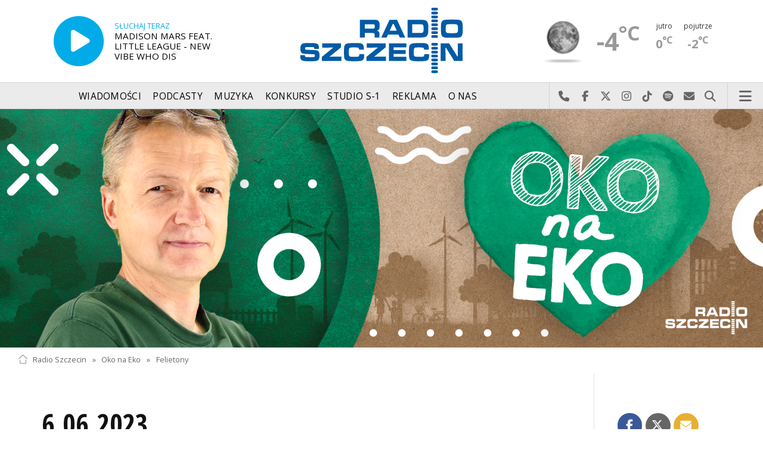

--- FILE ---
content_type: text/html; charset=utf-8
request_url: https://mail.radio.szczecin.pl/410,98,6062023
body_size: 7358
content:
<!DOCTYPE html>
<html lang='pl'>
	<head>
		<title>6.06.2023 - Oko na Eko - Radio Szczecin</title>
		<meta charset='utf-8' />

		<meta name='description' content='Sołtysi będą ambasadorami programu Czyste Powietrze, zachęcając mieszkańców do skorzystania z dofinansowania sięgającego nawet 136 200 złotych. Dlaczego&hellip; '>
		<meta name='author' content='Radio Szczecin'>

		<meta name='viewport' content='width=device-width, initial-scale=1' />
		<!--['if lte IE 8']><script src='assets/js/ie/html5shiv.js'></script><!['endif']-->
		<link rel='stylesheet' href='assets/css/main_20251221.css' />
		<link rel='stylesheet' href='assets/css/story_20241023.css' />
		<!--['if lte IE 9']><link rel='stylesheet' href='assets/css/ie9.css' /><!['endif']-->
		<!--['if lte IE 8']><link rel='stylesheet' href='assets/css/ie8.css' /><!['endif']-->

		<link rel='alternate' type='application/rss+xml' href='rss.php' title='Radio Szczecin' />

		<link rel='apple-touch-icon' sizes='180x180' href='assets/favicon/apple-touch-icon.png'>
		<link rel='icon' type='image/png' sizes='32x32' href='assets/favicon/favicon-32x32.png'>
		<link rel='icon' type='image/png' sizes='16x16' href='assets/favicon/favicon-16x16.png'>
		<link rel='manifest' href='assets/favicon/site.webmanifest'>
		<link rel='mask-icon' href='assets/favicon/safari-pinned-tab.svg' color='#005ba6'>
		<link rel='shortcut icon' href='assets/favicon/favicon.ico'>
		<meta name='msapplication-TileColor' content='#005ba6'>
		<meta name='msapplication-config' content='assets/favicon/browserconfig.xml'>
		<meta name='theme-color' content='#005ba6'>

		<link rel='stylesheet' href='assets/css/pub_20240830.css' />

			<link rel='canonical' href='https://radioszczecin.pl/410,98,6062023' />

			<meta property='og:locale' content='pl_PL' />
			<meta property='og:type' content='article' />
			<meta property='og:title' content='6.06.2023' />
			<meta property='og:description' content='Sołtysi będą ambasadorami programu „Czyste Powietrze”, zachęcając mieszkańców do skorzystania z dofinansowania sięgającego nawet 136 200 złotych. Dlaczego Ministerstwo Klimatu i Środowiska oraz Narodowy Fundusz Ochrony Środowiska i Gospodarki Wodnej chce poprzez sołtysów dotrzeć do właścicieli domów?' />
			<meta property='og:url' content='https://radioszczecin.pl/410,98,6062023' />
			<meta property='og:site_name' content='6.06.2023' />

			<meta property='article:section' content='Oko na Eko' />
			<meta property='article:published_time' content='2023-06-06' />

			<meta property='og:image' content='https://radioszczecin.pl/public/410/410_164460349310.png' />
			<meta property='og:image:width' content='1920' />
			<meta property='og:image:height' content='600' />

			<meta name='twitter:card' content='summary' />
			<meta name='twitter:title' content='6.06.2023' />
			<meta name='twitter:description' content='Sołtysi będą ambasadorami programu „Czyste Powietrze”, zachęcając mieszkańców do skorzystania z dofinansowania sięgającego nawet 136 200 złotych. Dlaczego Ministerstwo Klimatu i Środowiska oraz Narodowy Fundusz Ochrony Środowiska i Gospodarki Wodnej chce poprzez sołtysów dotrzeć do właścicieli domów?' />
			<meta name='twitter:image' content='https://radioszczecin.pl/public/410/410_164460349310.png' />

		
		<link rel='alternate' type='application/rss+xml' title='Oko na Eko - pobieraj najnowsze nagrania' href='https://radioszczecin.pl/podcast.php?idp=410' />
		
		
	</head>

	<body id='topsite' >
		<span id='pull_to_refresh'></span>
		
		<!-- logo header -->
		<div class='wrapper' id='topperwrapper'>
			<section id='topper'>
				<div id='toponair' data-program='1'>
					<span class='area pls-9'>
					<a class='ico onairplayopen' href='player.php' title='Słuchaj Radia Szczecin'>
						<span class='fa fa-play-circle'></span>
					</a>
					<a class='txt onairplayopen' href='player.php' title='Poznaj program Radia Szczecin'>
						<span class='lab'>SŁUCHAJ TERAZ</span>
						<span class='tit'>MADISON MARS FEAT. LITTLE LEAGUE - NEW VIBE WHO DIS</span>
						<span class='who'></span>
					</a>
				</span>
				</div>
				<div id='toplogo'>
					<a href='https://radioszczecin.pl' class='logo' title='Radio Szczecin'><img src='assets/css/images/logo.svg' alt='Radio Szczecin' /></a>
					<div class='logotxt'>&nbsp;</div>
				</div>
				<div id='topweather'>
					
				<a class='now' href='13,5,pogoda-szczecin' title='Więcej informacji o pogodzie &raquo;'>
					<span class='inf'><img src='public/13/extension/pogoda/ico/wsymbol_0008_clear_sky_night.png' alt='Prognoza pogody' /></span>
					<span class='inf'>-4<sup>&deg;C</sup></span>
				</a>
				<a class='after' href='13,5,pogoda' title='Więcej informacji o pogodzie &raquo;'>
					<span class='lab'>jutro</span>
					<span class='inf'>0<sup>&deg;C</sup></span>
				</a>
				<a class='after' href='13,5,pogoda' title='Więcej informacji o pogodzie &raquo;'>
					<span class='lab'>pojutrze</span>
					<span class='inf'>-2<sup>&deg;C</sup></span>
				</a>
				
				</div>
			</section>
		</div>

		<!-- main menu -->
		<header id='header'>
			<h1>
				<a class='img' href='https://radioszczecin.pl' title='Radio Szczecin'><img src='assets/css/images/logo.svg' alt='Radio Szczecin' /></a>
				<a class='ico onairplayopen' href='player.php' title='Słuchaj Radia Szczecin'><span class='fa fa-play-circle'></span></a>
				<a class='pog' href='13,5,pogoda-szczecin' title='Prognoza pogody'></a>
			</h1>
			<nav class='links' id='nav'>
				<ul>
			<li class='main_menu_300_201'>
				<a href='33,-1,wiadomosci'  class='' title='Wiadomości'>Wiadomości</a>
				<ul><li><a href='8,0,szczecin'  title='Szczecin'>Szczecin</a></li><li><a href='1,0,region'  title='Region'>Region</a></li><li><a href='6,0,polska-i-swiat'  title='Polska i świat'>Polska i świat</a></li><li><a href='2,0,sport'  title='Sport'>Sport</a></li><li><a href='4,0,kultura'  title='Kultura'>Kultura</a></li><li><a href='7,0,biznes'  title='Biznes'>Biznes</a></li></ul>
			</li>
			
			<li class='main_menu_300_203'>
				<a href='9,0,podcasty'  class='' title='Podcasty'>Podcasty</a>
				<ul><li><a href='9,0,podcasty'  title='Radio Szczecin'>Radio Szczecin</a></li><li><a href='354,0,audycje'  title='Radio Szczecin Extra'>Radio Szczecin Extra</a></li></ul>
			</li>
			
			<li class='main_menu_300_204'>
				<a href='20,0,muzyka'  class='' title='Muzyka'>Muzyka</a>
				
			</li>
			
			<li class='main_menu_300_205'>
				<a href='375,0,konkursy'  class='' title='Konkursy'>Konkursy</a>
				
			</li>
			
			<li class='main_menu_300_206'>
				<a href='178,0,studio-s1'  class='' title='Studio S-1'>Studio S-1</a>
				
			</li>
			
			<li class='main_menu_300_207'>
				<a href='44,0,reklama'  class='' title='Reklama'>Reklama</a>
				
			</li>
			
			<li class='main_menu_300_208'>
				<a href='15,0,o-nas'  class='' title='O nas'>O nas</a>
				<ul><li><a href='15,153,kontakt'  title='Kontakt'>Kontakt</a></li><li><a href='15,2,struktura-organizacyjna'  title='Struktura organizacyjna'>Struktura organizacyjna</a></li><li><a href='15,93,ogloszenia-przetargi'  title='Ogłoszenia, przetargi'>Ogłoszenia, przetargi</a></li><li><a href='15,1103,wybory' target='_blank' title='WYBORY'>WYBORY</a></li></ul>
			</li>
			</ul>
			</nav>
			<nav class='main'>
				<ul>
					<li class='search'>
						<a class='fa-phone' href='tel:+48510777222' title='Najlepiej po prostu do nas zadzwoń'>Najlepiej po prostu do nas zadzwoń</a>
						<a class='fa-facebook newwindow' href='https://www.facebook.com/RadioSzczecin' title='Odwiedź nas na Facebook-u'>Odwiedź nas na Facebook-u</a>
						<a class='fa-x-twitter newwindow' href='https://x.com/radio_szczecin' title='Odwiedź nas na X'>Odwiedź nas na X</a>
						<a class='fa-instagram newwindow' href='https://instagram.com/radioszczecin' title='Odwiedź nas na Instagram-ie'>Odwiedź nas na Instagram-ie</a>
						<a class='fa-tiktok newwindow' href='https://tiktok.com/@radioszczecin' title='Odwiedź nas na TikTok-u'>Odwiedź nas na TikTok-u</a>
						<a class='fa-spotify newwindow' href='https://open.spotify.com/user/3cpcrg2r3b2pwgdae5cx7owya' title='Szukaj nas na Spotify'>Szukaj nas na Spotify</a>
						<a class='fa-envelope newwindow' href='22,0,kontakt' title='Wyślij do nas wiadomość'>Wyślij do nas wiadomość</a>
						<a class='fa-search' href='#search' title='Szukaj'>Szukaj</a>
						<form id='search' method='get' action='index.php'>
							<input type='text' name='szukaj' placeholder='szukaj' />
						</form>
					</li>
					<li class='menu'>
						<a class='fa-bars' href='#menu'>Menu</a>
					</li>
				</ul>
			</nav>
		</header>

		<!-- main menu on layer -->
		<section id='menu'>
			<section>
				<form class='search' method='get' action='index.php'>
					<input type='text' name='szukaj' placeholder='szukaj' />
				</form>
			</section>
			<section id='menuicons'>
				<a class='fa-phone' href='tel:+48510777222' title='Zadzwoń teraz!'><strong> 510 777 222 </strong></a><br />
				<a class='fa-facebook newwindow' target='_blank' href='https://www.facebook.com/RadioSzczecin' title='Odwiedź nas na Facebook-u'></a>
				<a class='fa-brands fa-x-twitter newwindow' target='_blank' href='https://x.com/radio_szczecin' title='Odwiedź nas na X'></a>
				<a class='fa-instagram newwindow' target='_blank' href='https://instagram.com/radioszczecin' title='Odwiedź nas na Instagram-ie'></a>
				<a class='fa-tiktok newwindow' target='_blank' href='https://tiktok.com/@radioszczecin' title='Odwiedź nas na TikTok-u'></a>
				<a class='fa-spotify newwindow' href='https://open.spotify.com/user/3cpcrg2r3b2pwgdae5cx7owya' title='Szukaj nas na Spotify'></a>
				<a class='fa-envelope newwindow' target='_blank' href='22,0,napisz-do-nas' title='Wyślij do nas wiadomość'></a>
			</section>
			<section>
				<ul class='links'>
			<li class='main_menu_300_201'>
				<a href='33,-1,wiadomosci'  class='' title='Wiadomości'>Wiadomości</a>
				<ul><li><a href='8,0,szczecin'  title='Szczecin'>Szczecin</a></li><li><a href='1,0,region'  title='Region'>Region</a></li><li><a href='6,0,polska-i-swiat'  title='Polska i świat'>Polska i świat</a></li><li><a href='2,0,sport'  title='Sport'>Sport</a></li><li><a href='4,0,kultura'  title='Kultura'>Kultura</a></li><li><a href='7,0,biznes'  title='Biznes'>Biznes</a></li></ul>
			</li>
			
			<li class='main_menu_300_203'>
				<a href='9,0,podcasty'  class='' title='Podcasty'>Podcasty</a>
				<ul><li><a href='9,0,podcasty'  title='Radio Szczecin'>Radio Szczecin</a></li><li><a href='354,0,audycje'  title='Radio Szczecin Extra'>Radio Szczecin Extra</a></li></ul>
			</li>
			
			<li class='main_menu_300_204'>
				<a href='20,0,muzyka'  class='' title='Muzyka'>Muzyka</a>
				
			</li>
			
			<li class='main_menu_300_205'>
				<a href='375,0,konkursy'  class='' title='Konkursy'>Konkursy</a>
				
			</li>
			
			<li class='main_menu_300_206'>
				<a href='178,0,studio-s1'  class='' title='Studio S-1'>Studio S-1</a>
				
			</li>
			
			<li class='main_menu_300_207'>
				<a href='44,0,reklama'  class='' title='Reklama'>Reklama</a>
				
			</li>
			
			<li class='main_menu_300_208'>
				<a href='15,0,o-nas'  class='' title='O nas'>O nas</a>
				<ul><li><a href='15,153,kontakt'  title='Kontakt'>Kontakt</a></li><li><a href='15,2,struktura-organizacyjna'  title='Struktura organizacyjna'>Struktura organizacyjna</a></li><li><a href='15,93,ogloszenia-przetargi'  title='Ogłoszenia, przetargi'>Ogłoszenia, przetargi</a></li><li><a href='15,1103,wybory' target='_blank' title='WYBORY'>WYBORY</a></li></ul>
			</li>
			</ul>
			</section>
		</section>

		<span id='logoimg' data-logo-img='assets/css/images/logo.svg'></span>
		<span id='logoimginv' data-logo-img='assets/css/images/inv_logo.svg'></span>
		
		
				<section class='feature featzero' id='hdr'>
					<div class='container'>
						<a href='410,0,oko-na-eko' title='Oko na Eko'><img src='public/410/thumb_1920_0/410_164460349310.png' alt='Oko na Eko' /></a>
					</div>
				</section>
				
		
		<div class='wrapper wrapperneg'><section id='hpath'>
			<a href='index.php' title='Radio Szczecin'><img src='assets/css/images/home.png' alt='Radio Szczecin' />Radio Szczecin</a>
			 &raquo; <a href='410,0,oko-na-eko'>Oko na Eko</a> &raquo; <a href='410,2,felietony'>Felietony</a>
		</section></div>
		
		
		<div class='wrapper wrapperneg'>
			<div class='row'>
				<div class='9u 12u(large)'>
					<div class='mainbar'>
						
			<article class='post opener' id='p410a98'>
				
				<header>
					<div class='title'>
						
			<h1><a href='410,98,6062023' class='' title='6.06.2023'>6.06.2023</a></h1>
			
				<p>
					<time class='published' datetime='2023-06-06' title='Wyświetlono dotychczas: 2243 razy.'>2023-06-06</time>
					<a class='newwindow' href='21,0,janusz-wilczynski&szukaj=Janusz+WILCZY%C5%83SKI' title='Janusz WILCZYŃSKI'>Janusz WILCZYŃSKI</a>
				</p>
			
					</div>
					
					<div class='meta'>
						<div class='share'>
			<div class='share-buttons'>
			    <a class='fa fa-facebook sharewindow' href='https://www.facebook.com/sharer.php?u=https://radioszczecin.pl/410,98,6062023' title='Udostępnij na Facebooku'></a>
			    <a class='fa fa-brands fa-x-twitter sharewindow' href='https://x.com/intent/tweet?url=https://radioszczecin.pl/410,98,6062023&amp;text=6.06.2023' title='Udostępnij na X'></a>
			    <a class='fa fa-envelope' href='mailto:?Subject=6.06.2023&amp;Body=https://radioszczecin.pl/410,98,6062023' title='Wyślij link mailem'></a>
			</div>
			</div>
					</div>
					
				</header>
				
				
				
			<div class='content'>
				<div class='txt'><div class='media uklad0'>
				<div class='audiobox'><div>
					<audio controls='controls' preload='metadata'>
						<source src='public/410/410_168605372110.mp3' type='audio/mpeg' />
					</audio>
				</div></div>
				<div class='fileabout'>Oko na Eko (06.06.2023) Sołtysi i Czyste Powietrze<a class='listenlater' id='listenlater844243' href='action.php?action=listenlater&amp;idf=844243' data-href='18,0,posluchaj-teraz' title='Posłucham później'><i class='fa fa-star-o'></i></a></div>
				</div><div align="justify">Sołtysi będą ambasadorami programu „Czyste Powietrze”, zachęcając mieszkańców do skorzystania z dofinansowania sięgającego nawet 136 200 złotych. Dlaczego Ministerstwo Klimatu i Środowiska oraz Narodowy Fundusz Ochrony Środowiska i Gospodarki Wodnej chce poprzez sołtysów dotrzeć do właścicieli domów?</div></div>
			</div>
			
				
				
			</article>
			
						
						
						&nbsp;
					</div>
				</div>
				<div class='3u 12u(large)'>
					<div class='row'>
						<div class='12u'>
							
	<div class='pubmenu'>
		<h3><a id='pubmenu410-2' class='active ' href='410,2,felietony' title='Felietony'>Felietony</a></h3>
		
	</div>
	
						</div>
						<div class='12u'>
							<div class='sidebar'>
								<span class='pubsoonshow'></span>
								
	<div class='misclink'>
		
		<a class='newwindow' href='podcast.php?idp=410' title='Oko na Eko - pobieraj najnowsze nagrania'>
			<i class='fa fa-microphone'></i> PODCAST AUDIO
		</a>
		
		<a class='newwindow' href='rss.php?idp=410' title='Oko na Eko - pobieraj najnowsze informacje przez RSS'>
		<i class='fa fa-rss'></i> AKTUALNOŚCI RSS
		</a>
	</div>
	
								
								
								
							</div>
						</div>
					</div>
				</div>
			</div>

			<div class='row'>
				<div class='9u 12u(medium)'>
					<div class='wrapper'>
						<div class='mainbar'>
							
				<div id='morelist' class='infoshort'>
					<h2>Zobacz także</h2>
					
				<a class='info' href='410,113,30012024&amp;sp=1' title='30.01.2024 Po problemach z przelewami, na konta wnioskodawców ponownie trafiają dotacje w ramach programu Czyste Powietrze. Na co mogą otrzymać pieniądze właściciele... '>
					
					<span class='lab'>2024-01-30, godz. 19:30</span>
					<strong>30.01.2024</strong>
					<span class='txt'>Po problemach z przelewami, na konta wnioskodawców ponownie trafiają dotacje w ramach programu "Czyste Powietrze". Na co mogą otrzymać pieniądze właściciele&hellip; </span>
					<span class='more'>&raquo; więcej</span>
				</a>
				
				<a class='info' href='410,112,23012024&amp;sp=1' title='23.01.2024 Panele fotowoltaiczne na dachach naszych domów nie zawsze produkują tyle energii, ile potrzebujemy. Dlatego warto pomyśleć o przydomowym magazynie energii... '>
					
					<span class='lab'>2024-01-23, godz. 19:30</span>
					<strong>23.01.2024</strong>
					<span class='txt'>Panele fotowoltaiczne na dachach naszych domów nie zawsze produkują tyle energii, ile potrzebujemy. Dlatego warto pomyśleć o przydomowym magazynie energii&hellip; </span>
					<span class='more'>&raquo; więcej</span>
				</a>
				
				<a class='info' href='410,111,16012024&amp;sp=1' title='16.01.2024 Osoby, które chcą być bardziej eko, zamieniając stary piec węglowy na ogrzewanie gazem, muszą czekać na podłączenie do sieci aż do 2027 roku Dlaczego... '>
					
					<span class='lab'>2024-01-16, godz. 19:30</span>
					<strong>16.01.2024</strong>
					<span class='txt'>Osoby, które chcą być bardziej eko, zamieniając stary piec węglowy na ogrzewanie gazem, muszą czekać na podłączenie do sieci aż do 2027 roku! Dlaczego&hellip; </span>
					<span class='more'>&raquo; więcej</span>
				</a>
				
				<a class='info' href='410,110,9012024&amp;sp=1' title='9.01.2024 Od 1 stycznia w Polsce obowiązuje podatek od plastiku. Kogo i czego dotyczy nowa danina W jaki sposób możemy ograniczyć używanie plastiku na co dzień'>
					
					<span class='lab'>2024-01-09, godz. 19:30</span>
					<strong>9.01.2024</strong>
					<span class='txt'>Od 1 stycznia w Polsce obowiązuje podatek od plastiku. Kogo i czego dotyczy nowa danina? W jaki sposób możemy ograniczyć używanie plastiku na co dzień?</span>
					<span class='more'>&raquo; więcej</span>
				</a>
				
				<a class='info' href='410,109,2012024&amp;sp=1' title='2.01.2024 1 stycznia w Zachodniopomorskiem weszła w życie Uchwała Antysmogowa. Nowe prawo zakazuje używania kotłów bezklasowych, czyli tak zwanych kopciuchów. Dzięki... '>
					
					<span class='lab'>2024-01-02, godz. 19:30</span>
					<strong>2.01.2024</strong>
					<span class='txt'>1 stycznia w Zachodniopomorskiem weszła w życie Uchwała Antysmogowa. Nowe prawo zakazuje używania kotłów bezklasowych, czyli tak zwanych kopciuchów. Dzięki&hellip; </span>
					<span class='more'>&raquo; więcej</span>
				</a>
				
				<a class='info' href='410,108,26122023&amp;sp=1' title='26.12.2023 Od 1 stycznia w Szczecinie i regionie zacznie obowiązywać uchwała antysmogowa zakazująca palenia w piecach bezklasowych, czyli w tak zwanych kopciuchach. Czy... '>
					
					<span class='lab'>2023-12-26, godz. 16:31</span>
					<strong>26.12.2023</strong>
					<span class='txt'>Od 1 stycznia w Szczecinie i regionie zacznie obowiązywać uchwała antysmogowa zakazująca palenia w piecach bezklasowych, czyli w tak zwanych kopciuchach. Czy&hellip; </span>
					<span class='more'>&raquo; więcej</span>
				</a>
				
				<a class='info' href='410,107,19122023&amp;sp=1' title='19.12.2023 Kilka lat temu badania wskazywały, że Polacy marnują rocznie ponad 5 mln ton żywności. Po Świętach Bożego Narodzenia i Nowym Roku niektórzy wyrzucają... '>
					
					<span class='lab'>2023-12-19, godz. 19:30</span>
					<strong>19.12.2023</strong>
					<span class='txt'>Kilka lat temu badania wskazywały, że Polacy marnują rocznie ponad 5 mln ton żywności. 
Po Świętach Bożego Narodzenia i Nowym Roku niektórzy wyrzucają&hellip; </span>
					<span class='more'>&raquo; więcej</span>
				</a>
				
				<a class='info' href='410,106,12122023&amp;sp=1' title='12.12.2023 Po kilku latach intensywnych prac badawczych , naukowcy z ZUT stworzyli pierwszy w Europie, a jednocześnie jeden z nielicznych na świecie, zautomatyzowany bioreaktor... '>
					
					<span class='lab'>2023-12-12, godz. 19:30</span>
					<strong>12.12.2023</strong>
					<span class='txt'>Po kilku latach intensywnych prac badawczych , naukowcy z ZUT stworzyli pierwszy w Europie, a jednocześnie jeden z nielicznych na świecie, zautomatyzowany bioreaktor&hellip; </span>
					<span class='more'>&raquo; więcej</span>
				</a>
				
				<a class='info' href='410,105,5122023&amp;sp=1' title='5.12.2023 Święta i ferie za pasem. Do jakich miejscowości górskich w naszym kraju warto wyjechać na wypoczynek, aby nie narazić się na wdychanie szkodliwego smog... '>
					
					<span class='lab'>2023-12-05, godz. 19:30</span>
					<strong>5.12.2023</strong>
					<span class='txt'>Święta i ferie za pasem. Do jakich miejscowości górskich w naszym kraju warto wyjechać na wypoczynek, aby nie narazić się na wdychanie szkodliwego smog&hellip; </span>
					<span class='more'>&raquo; więcej</span>
				</a>
				
				<a class='info' href='410,104,28112023&amp;sp=1' title='28.11.2023 Polska jest krajem przemysłowo-rolniczym. Pozostałości po produkcji rolnej mamy pod dostatkiem. Dlaczego więc rolnicze biogazownie to rzadkość A przecież... '>
					
					<span class='lab'>2023-11-28, godz. 19:30</span>
					<strong>28.11.2023</strong>
					<span class='txt'>Polska jest krajem przemysłowo-rolniczym. Pozostałości po produkcji rolnej mamy pod dostatkiem. Dlaczego więc rolnicze biogazownie to rzadkość? A przecież&hellip; </span>
					<span class='more'>&raquo; więcej</span>
				</a>
				<div class='sites'><span class='prev fa-chevron-left'></span><span class='pages'><span class='page_num page_num_activ'>1</span><a class='page_num r' href='index.php?idp=410&amp;idx=98&amp;go=morelist&amp;sp=2' title='2 strona'>2</a><a class='page_num r' href='index.php?idp=410&amp;idx=98&amp;go=morelist&amp;sp=3' title='3 strona'>3</a><a class='page_num r' href='index.php?idp=410&amp;idx=98&amp;go=morelist&amp;sp=4' title='4 strona'>4</a><a class='page_num r' href='index.php?idp=410&amp;idx=98&amp;go=morelist&amp;sp=5' title='5 strona'>5</a></span><span><a class='next fa-chevron-right' href='index.php?idp=410&amp;idx=98&amp;go=morelist&amp;sp=2' title='Następna strona &raquo;'></a></span><label>104 na 11 stronach</label></div>
				</div>
				
							
							
						</div>
					</div>
				</div>
				<div class='3u 12u(medium)'>

				</div>
			</div>
		</div>
		

		<div id='footer'>
			
		<div id='footertop'>
			<div class='wrapper'>
				<div class='wrapperneg'>
					<a title="Zadzwoń do studia: 510 777 666" href="tel:+48510777666"><span class="fa fa-phone"></span> Zadzwoń do studia: 510 777 666</a><a title="Czujny non stop: 510 777 222" href="tel:+48510777222"><span class="fa fa-phone"></span> Czujny non stop: 510 777 222</a><a title="Wyślij do nas wiadomość" href="22,0,kontakt"><span class="fa fa-envelope-o"></span> Wyślij do nas wiadomość</a><a title="Prognoza pogody" href="13,0,pogoda" class="newwindow"><span class="fa fa-sun-o"></span> Prognoza pogody</a><a title="radioszczecin.pl" href="https://radioszczecin.pl"><span class="fa fa-home"></span> radioszczecin.pl</a><a title="radioszczecinextra.pl" href="https://radioszczecinextra.pl" class="newwindow"><span class="fa fa-home"></span> radioszczecinextra.pl</a><a title="radioszczecin.tv" href="10,0,radioszczecin-tv" class="newwindow"><span class="fa fa-video-camera"></span> radioszczecin.tv</a><a title="radioszczecin.pl/bip" href="https://radioszczecin.pl/bip" class="newwindow"><span class="fa fa-info-circle"></span>Biuletyn Informacji Publicznej</a><a title="Posłuchaj teraz" href="18,0,posluchaj-teraz" class="newwindow listenlaterlink"><span class="fa fa-star-o"></span> Posłuchaj teraz</a><a title="Otwórz konto" href="11,0,logowanie" class="newwindow"><span class="fa fa-sign-in"></span> Logowanie</a>
					<a class='help fontsizesel' href='#fontsizelarge' title='Wybór wielkości czcionki'><span class='fa fa-font font-big'></span> DUŻA CZCIONKA</a>
					<a class='help contrasttoggle' href='#contrasthigh' title='Wybór kontrastu'><span class='fa fa-adjust'></span> DUŻY KONTRAST</a>
				</div>
			</div>
		</div>
		
		<div id='footermid' >
			<div class='wrapper'>
				<div class='wrapperneg'>
					<a class="newwindow" href="https://facebook.com/RadioSzczecin" title="Szukaj nas na Facebook"><span class="fa fa-facebook"></span></a><a class="newwindow" href="https://x.com/radio_szczecin" title="Szukaj nas na X"><span class="fa fa-x-twitter"></span></a><a class="newwindow" href="https://instagram.com/radioszczecin" title="Szukaj nas na Instagram"><span class="fa fa-instagram"></span></a><a class="newwindow" href="https://tiktok.com/@radioszczecin" title="Szukaj nas na TikTok"><span class="fa fa-tiktok"></span></a><a class="newwindow" href="https://open.spotify.com/user/3cpcrg2r3b2pwgdae5cx7owya" title="Szukaj nas na Spotify"><span class="fa fa-spotify"></span></a><a class="newwindow" href="https://youtube.com/user/RadioSzczecin" title="Szukaj nas na YouTube"><span class="fa fa-youtube"></span></a><a class="newwindow" href="https://play.google.com/store/apps/details?id=com.radioszczecin" title="Pobierz na Androida"><span class="fa fa-android"></span></a><a class="newwindow" href="https://itunes.apple.com/pl/app/radioszczecin/id520474489?mt=8" title="Pobierz na iPhona lub iPada"><span class="fa fa-apple"></span></a><a class="newwindow" href="rss.php?cast=audio" title="Podcasty dla Ciebie"><span class="fa fa-microphone"></span></a><a class="newwindow" href="rss.php" title="Weź nasze RSS-y"><span class="fa fa-rss"></span></a>
				</div>
			</div>
		</div>
		
		<div id='footerbot' >
			<p class='copyright'><a id="fowner" href="https://radioszczecin.pl" title="&copy; Polskie Radio Szczecin SA. Wszystkie prawa zastrzeżone.">&copy; Polskie Radio Szczecin SA. Wszystkie prawa zastrzeżone.</a><a href="15,509,regulamin" title="Regulamin korzystania z portalu">Regulamin korzystania z portalu</a><a href="15,507,polityka-prywatnosci" title="Polityka prywatności">Polityka prywatności</a><a id="fbotbip" href="bip" title="Biuletyn Informacji Publicznej Polskiego Radia Szczecin SA.">Biuletyn Informacji Publicznej</a></p>
		</div>
		
		</div>

		
		<div class='wrapper wrapperneg'>
			<!-- bt1_4 -->
			<span class='label adv'></span>
			<div class='row'>
				<div class='3u 6u(large) 12u(small)'>
					<!-- btl -->
					<ins class='adsbygoogle'
					     style='display:block'
					     data-ad-client='ca-pub-6847035508871532'
					     data-ad-slot='6598153200'
					     data-ad-format='auto'>
					</ins>
					<script>
					(adsbygoogle = window.adsbygoogle || []).push({});
					</script>
				</div>
				<div class='3u 6u(large) 12u(small)'>
					<!-- btc -->
					<ins class='adsbygoogle'
					     style='display:block'
					     data-ad-client='ca-pub-6847035508871532'
					     data-ad-slot='2028352805'
					     data-ad-format='auto'>
					</ins>
					<script>
					(adsbygoogle = window.adsbygoogle || []).push({});
					</script>
				</div>
				<div class='3u 6u(large) 12u(small)'>
					<!-- btr -->
					<ins class='adsbygoogle'
					     style='display:block'
					     data-ad-client='ca-pub-6847035508871532'
					     data-ad-slot='1888752005'
					     data-ad-format='auto'>
					</ins>
					<script>
					(adsbygoogle = window.adsbygoogle || []).push({});
					</script>
				</div>
				<div class='3u 6u(large) 12u(small)'>
					<!-- bt4 -->
					<ins class='adsbygoogle'
					     style='display:block'
					     data-ad-client='ca-pub-6847035508871532'
					     data-ad-slot='6520163747'
					     data-ad-format='auto'>
					</ins>
					<script>
					(adsbygoogle = window.adsbygoogle || []).push({});
					</script>
				</div>
			</div>
		</div>
		

		<div id='yellowbar'></div>

		<a id='backsite' class='scrollsoft' href='#topsite' title='Powrót do początku strony'>
			<i class='fa fa-angle-double-up'></i><br />
		</a>

		<script src='assets/js/jquery.min.js'></script>
		<script src='assets/js/jquery.dropotron.min.js'></script>
		<script src='assets/js/skel.min.js'></script>
		<script src='assets/js/util.js'></script>
		<script src='assets/js/func_20250509.js'></script>
		<!--['if lte IE 8']><script src='assets/js/ie/respond.min.js'></script><!['endif']-->
		<script src='assets/js/main_20231125.js'></script>

		<script src='assets/js/jquery.scrollgress.min.js'></script>
		<script src='assets/js/jquery.scrollto.js'></script>
		<script src='assets/js/jquery.cookie.js'></script>
		<script src='assets/js/yellowbar.min.js'></script>

		<link rel='stylesheet' href='assets/js/slick/slick.css' type='text/css' media='screen' property='stylesheet' />
		<link rel='stylesheet' href='assets/js/slick/slick-theme.css' type='text/css' media='screen' property='stylesheet' />
		<script type='text/javascript' src='assets/js/slick/slick.min.js'></script>

		<link rel='stylesheet' href='assets/js/fancybox/jquery.fancybox.css' type='text/css' media='screen' property='stylesheet' />
		<script type='text/javascript' src='assets/js/fancybox/jquery.fancybox.js'></script>

		
		<!-- Google tag (gtag.js) -->
		<script async src="https://www.googletagmanager.com/gtag/js?id=G-W85CNH2LWC"></script>
		<script>
		  window.dataLayer = window.dataLayer || [];
		  function gtag(){dataLayer.push(arguments);}
		  gtag('js', new Date());
		  gtag('config', 'G-W85CNH2LWC');
		</script>
		
		<script async src="https://www.googletagmanager.com/gtag/js?id=G-PD00XTNS24"></script>
		
		
			<script async src='https://pagead2.googlesyndication.com/pagead/js/adsbygoogle.js?client=ca-pub-6847035508871532' crossorigin='anonymous'></script>
			

		<script type='text/javascript'>
		<!-- <!['CDATA['
		
	function toponairloop() {
		$.ajax({url: 'action.php?action=toponair&n=1&program='+$('#toponair').attr('data-program'), success:function(data) {
				$('#toponair .area').fadeOut( function(){
					$('#toponair').html(data);
					$('#toponair .area').fadeIn();
					});
			  	}
			});
		setTimeout(function(){toponairloop();},29000);
		}
	setTimeout(function(){toponairloop();},29000);
	
		$('body').removeClass('fontsizelarge');
		$.cookie('fontsize','', {expires:1000});
		
		$('body').removeClass('contrasthigh');
		$.cookie('contrast','', {expires:1000});
		
	$('.funcind').on('click','a.link', function(){
		var link = $(this);
		var linkout = $(this).parent().parent().parent().children('.funcinddisp');
		if( $(link).hasClass('active')){
			$(link).parent().parent('ul').children('li').children('a').removeClass('active');
			$(linkout).slideUp();
			} else {
			$.ajax({url: link.attr('href')+'&action=getaka', success:function(data) {
				$(linkout).slideUp(function(){
					$(linkout).html(data);
					$(linkout).slideDown();
					$(link).parent().parent('ul').children('li').children('a').removeClass('active');
					$(link).addClass('active');
					});
				}});
			}
		return false;
		});
	
$('.pubsoonshow').load('action.php?val=T2tvIG5hIEVrbw==&action=pubsoonshow', function(response) {
	if (response != '') {
		setTimeout(function(){ $('.pubsoonshow').slideDown(1333);},1000);
		}
	});
	
	$('#topweather').animate({opacity:1},200);
	
		fancyboxinit();
		
		// ']']> -->
		</script>

	</body>
</html>


--- FILE ---
content_type: text/html; charset=utf-8
request_url: https://www.google.com/recaptcha/api2/aframe
body_size: 266
content:
<!DOCTYPE HTML><html><head><meta http-equiv="content-type" content="text/html; charset=UTF-8"></head><body><script nonce="vxvpjZRI-6sdigpAdJh7rw">/** Anti-fraud and anti-abuse applications only. See google.com/recaptcha */ try{var clients={'sodar':'https://pagead2.googlesyndication.com/pagead/sodar?'};window.addEventListener("message",function(a){try{if(a.source===window.parent){var b=JSON.parse(a.data);var c=clients[b['id']];if(c){var d=document.createElement('img');d.src=c+b['params']+'&rc='+(localStorage.getItem("rc::a")?sessionStorage.getItem("rc::b"):"");window.document.body.appendChild(d);sessionStorage.setItem("rc::e",parseInt(sessionStorage.getItem("rc::e")||0)+1);localStorage.setItem("rc::h",'1768803580269');}}}catch(b){}});window.parent.postMessage("_grecaptcha_ready", "*");}catch(b){}</script></body></html>